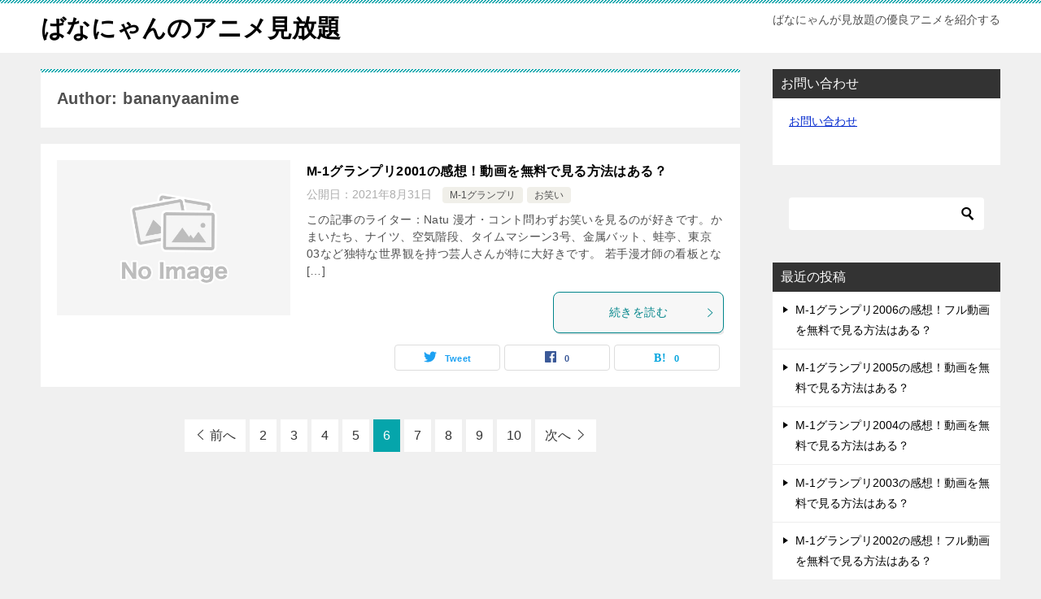

--- FILE ---
content_type: text/html; charset=UTF-8
request_url: https://bananya-anime.com/author/bananyaanime/page/6/
body_size: 7497
content:
<!doctype html>
<html lang="ja" class="col2">
<head>
	<meta charset="UTF-8">
	<meta name="viewport" content="width=device-width, initial-scale=1">
	<link rel="profile" href="http://gmpg.org/xfn/11">

	<title>Author: &lt;span class=&quot;vcard&quot;&gt;bananyaanime&lt;/span&gt; ｜ ページ 6 ｜ ばなにゃんのアニメ見放題</title>
<style type="text/css"></style><meta name='robots' content='max-image-preview:large' />
    <script>
        var ajaxurl = 'https://bananya-anime.com/wp-admin/admin-ajax.php';
        var sns_cnt = true;
    </script>
	<link rel='dns-prefetch' href='//www.google.com' />
<link rel='dns-prefetch' href='//s.w.org' />
<link rel="alternate" type="application/rss+xml" title="ばなにゃんのアニメ見放題 &raquo; フィード" href="https://bananya-anime.com/feed/" />
<link rel="alternate" type="application/rss+xml" title="ばなにゃんのアニメ見放題 &raquo; コメントフィード" href="https://bananya-anime.com/comments/feed/" />
<link rel="alternate" type="application/rss+xml" title="ばなにゃんのアニメ見放題 &raquo; bananyaanime による投稿のフィード" href="https://bananya-anime.com/author/bananyaanime/feed/" />
		<script type="text/javascript">
			window._wpemojiSettings = {"baseUrl":"https:\/\/s.w.org\/images\/core\/emoji\/13.1.0\/72x72\/","ext":".png","svgUrl":"https:\/\/s.w.org\/images\/core\/emoji\/13.1.0\/svg\/","svgExt":".svg","source":{"concatemoji":"https:\/\/bananya-anime.com\/wp-includes\/js\/wp-emoji-release.min.js?ver=5.8.12"}};
			!function(e,a,t){var n,r,o,i=a.createElement("canvas"),p=i.getContext&&i.getContext("2d");function s(e,t){var a=String.fromCharCode;p.clearRect(0,0,i.width,i.height),p.fillText(a.apply(this,e),0,0);e=i.toDataURL();return p.clearRect(0,0,i.width,i.height),p.fillText(a.apply(this,t),0,0),e===i.toDataURL()}function c(e){var t=a.createElement("script");t.src=e,t.defer=t.type="text/javascript",a.getElementsByTagName("head")[0].appendChild(t)}for(o=Array("flag","emoji"),t.supports={everything:!0,everythingExceptFlag:!0},r=0;r<o.length;r++)t.supports[o[r]]=function(e){if(!p||!p.fillText)return!1;switch(p.textBaseline="top",p.font="600 32px Arial",e){case"flag":return s([127987,65039,8205,9895,65039],[127987,65039,8203,9895,65039])?!1:!s([55356,56826,55356,56819],[55356,56826,8203,55356,56819])&&!s([55356,57332,56128,56423,56128,56418,56128,56421,56128,56430,56128,56423,56128,56447],[55356,57332,8203,56128,56423,8203,56128,56418,8203,56128,56421,8203,56128,56430,8203,56128,56423,8203,56128,56447]);case"emoji":return!s([10084,65039,8205,55357,56613],[10084,65039,8203,55357,56613])}return!1}(o[r]),t.supports.everything=t.supports.everything&&t.supports[o[r]],"flag"!==o[r]&&(t.supports.everythingExceptFlag=t.supports.everythingExceptFlag&&t.supports[o[r]]);t.supports.everythingExceptFlag=t.supports.everythingExceptFlag&&!t.supports.flag,t.DOMReady=!1,t.readyCallback=function(){t.DOMReady=!0},t.supports.everything||(n=function(){t.readyCallback()},a.addEventListener?(a.addEventListener("DOMContentLoaded",n,!1),e.addEventListener("load",n,!1)):(e.attachEvent("onload",n),a.attachEvent("onreadystatechange",function(){"complete"===a.readyState&&t.readyCallback()})),(n=t.source||{}).concatemoji?c(n.concatemoji):n.wpemoji&&n.twemoji&&(c(n.twemoji),c(n.wpemoji)))}(window,document,window._wpemojiSettings);
		</script>
		<style type="text/css">
img.wp-smiley,
img.emoji {
	display: inline !important;
	border: none !important;
	box-shadow: none !important;
	height: 1em !important;
	width: 1em !important;
	margin: 0 .07em !important;
	vertical-align: -0.1em !important;
	background: none !important;
	padding: 0 !important;
}
</style>
	<link rel='stylesheet' id='wp-block-library-css'  href='https://bananya-anime.com/wp-includes/css/dist/block-library/style.min.css?ver=5.8.12' type='text/css' media='all' />
<link rel='stylesheet' id='wordpress-popular-posts-css-css'  href='https://bananya-anime.com/wp-content/plugins/wordpress-popular-posts/assets/css/wpp.css?ver=5.5.0' type='text/css' media='all' />
<link rel='stylesheet' id='keni-style-css'  href='https://bananya-anime.com/wp-content/themes/keni80_wp_standard_all_201907041323/style.css?ver=5.8.12' type='text/css' media='all' />
<link rel='stylesheet' id='keni_base-css'  href='https://bananya-anime.com/wp-content/themes/keni80_wp_standard_all_201907041323/base.css?ver=5.8.12' type='text/css' media='all' />
<link rel='stylesheet' id='keni-advanced-css'  href='https://bananya-anime.com/wp-content/themes/keni80_wp_standard_all_201907041323/advanced.css?ver=5.8.12' type='text/css' media='all' />
<link rel="https://api.w.org/" href="https://bananya-anime.com/wp-json/" /><link rel="alternate" type="application/json" href="https://bananya-anime.com/wp-json/wp/v2/users/1" /><link rel="EditURI" type="application/rsd+xml" title="RSD" href="https://bananya-anime.com/xmlrpc.php?rsd" />
        <style>
            @-webkit-keyframes bgslide {
                from {
                    background-position-x: 0;
                }
                to {
                    background-position-x: -200%;
                }
            }

            @keyframes bgslide {
                    from {
                        background-position-x: 0;
                    }
                    to {
                        background-position-x: -200%;
                    }
            }

            .wpp-widget-placeholder {
                margin: 0 auto;
                width: 60px;
                height: 3px;
                background: #dd3737;
                background: -webkit-gradient(linear, left top, right top, from(#dd3737), color-stop(10%, #571313), to(#dd3737));
                background: linear-gradient(90deg, #dd3737 0%, #571313 10%, #dd3737 100%);
                background-size: 200% auto;
                border-radius: 3px;
                -webkit-animation: bgslide 1s infinite linear;
                animation: bgslide 1s infinite linear;
            }
        </style>
        <meta name="robots" content="noindex">
<meta name="description" content="「bananyaanime」の記事一覧です（6 / 102ページ）。ばなにゃんが見放題の優良アニメを紹介する">
        <!--OGP-->
		<meta property="og:type" content="article" />
<meta property="og:url" content="https://bananya-anime.com/m-12001/" />
<meta property="og:title" content="Author: &lt;span class=&quot;vcard&quot;&gt;bananyaanime&lt;/span&gt;"/>
        <meta property="og:description" content="「bananyaanime」の記事一覧です（6 / 102ページ）。ばなにゃんが見放題の優良アニメを紹介する">
        <meta property="og:site_name" content="ばなにゃんのアニメ見放題">
        <meta property="og:image" content="">
		<meta property="og:locale" content="ja_JP">
		        <!--OGP-->
		<style type="text/css">.recentcomments a{display:inline !important;padding:0 !important;margin:0 !important;}</style><!-- Global site tag (gtag.js) - Google Analytics -->
<script async src="https://www.googletagmanager.com/gtag/js?id=G-C3XG43KQGB"></script>
<script>
  window.dataLayer = window.dataLayer || [];
  function gtag(){dataLayer.push(arguments);}
  gtag('js', new Date());

  gtag('config', 'G-C3XG43KQGB');
</script>


<script async src="https://pagead2.googlesyndication.com/pagead/js/adsbygoogle.js?client=ca-pub-7525568352172200"
     crossorigin="anonymous"></script><link rel="alternate" type="application/rss+xml" title="RSS" href="https://bananya-anime.com/rsslatest.xml" />		<style type="text/css" id="wp-custom-css">
			/* ここから下がボタンのCSS　*/
.btn-animation-02 {
  display: inline-block;
  width: 200px;
  text-align: center;
  background-color: #9ec34b;
  border: 2px solid #9ec34b;
  font-size: 16px;
  color: #9ec34b;
  text-decoration: none;
  font-weight: bold;
  padding: 10px 24px;
  border-radius: 4px;
  position: relative;
}

.btn-animation-02 span {
  position: relative;
  z-index: 1;
}

.btn-animation-02::before,
.btn-animation-02::after {
  content: "";
  display: block;
  background-color: #FFF;
  width: 50%;
  height: 100%;
  position: absolute;
  top: 0;
  transition: .2s;
}
.btn-animation-02::before {
  left: 0;
}
.btn-animation-02::after {
  right: 0;
}

.btn-animation-02:hover:before,
.btn-animation-02:hover:after {
  width: 0;
  background-color: #FFF;
}

.btn-animation-02:hover {
  color: #FFF;
}		</style>
		</head>

<body class="archive paged author author-bananyaanime author-1 paged-6 author-paged-6 no-gn"><!--ページの属性-->

<div id="top" class="keni-container">

<!--▼▼ ヘッダー ▼▼-->
<div class="keni-header_wrap">
	<div class="keni-header_outer">
		
		<header class="keni-header keni-header_col1">
			<div class="keni-header_inner">

							<p class="site-title"><a href="https://bananya-anime.com/" rel="home">ばなにゃんのアニメ見放題</a></p>
			
			<div class="keni-header_cont">
			<p class="site-description">ばなにゃんが見放題の優良アニメを紹介する</p>			</div>

			</div><!--keni-header_inner-->
		</header><!--keni-header-->	</div><!--keni-header_outer-->
</div><!--keni-header_wrap-->
<!--▲▲ ヘッダー ▲▲-->

<div id="click-space"></div>




<div class="keni-main_wrap">
	<div class="keni-main_outer">
		<!--▼▼ メインコンテンツ ▼▼-->
		<main id="main" class="keni-main">
			<div class="keni-main_inner">
				<div class="archive_title_wrap">
					<h1 class="archive_title">Author: <span class="vcard">bananyaanime</span></h1>				</div>

				<aside class="free-area free-area_before-title">
									</aside><!-- #secondary -->

						<div class="keni-section_wrap keni-section_wrap_style02"><div class="keni-section"><div class="entry-list entry-list_style01">
<article id="post-624" class="post-624 post type-post status-publish format-standard category-m-1 category-18 tag-m-1-2001-bilibili tag-m-1-2001- tag-m-1-2021 tag-m1- tag-m1-2021 tag--m1 tag--m-1--- entry-list_item"">
	<div class="entry">
		<figure class="entry_thumb">
			<a href="https://bananya-anime.com/m-12001/">
								<img src="https://bananya-anime.com/wp-content/themes/keni80_wp_standard_all_201907041323/images/no-image.jpg">
								</a>
		</figure>
		<div class="entry_inner">
			<h2 class="entry_title"><a href="https://bananya-anime.com/m-12001/">M-1グランプリ2001の感想！動画を無料で見る方法はある？</a></h2>
			<div class="entry_status">
		<ul class="entry_date">
				<li class="entry_date_item">公開日：<time itemprop="datePublished" datetime="2021-08-31T09:33:48+09:00" content="2021-08-31T09:33:48+09:00">2021年8月31日</time></li>	</ul>
		<ul class="entry_category">
		<li class="entry_category_item m-1%e3%82%b0%e3%83%a9%e3%83%b3%e3%83%97%e3%83%aa"><a href="https://bananya-anime.com/category/%e3%81%8a%e7%ac%91%e3%81%84/m-1%e3%82%b0%e3%83%a9%e3%83%b3%e3%83%97%e3%83%aa/">M-1グランプリ</a></li><li class="entry_category_item %e3%81%8a%e7%ac%91%e3%81%84"><a href="https://bananya-anime.com/category/%e3%81%8a%e7%ac%91%e3%81%84/">お笑い</a></li>	</ul>
</div>
			<div class="entry_description">
			この記事のライター：Natu 漫才・コント問わずお笑いを見るのが好きです。かまいたち、ナイツ、空気階段、タイムマシーン3号、金属バット、蛙亭、東京03など独特な世界観を持つ芸人さんが特に大好きです。 若手漫才師の看板とな [&hellip;]			</div>
			<div class="ently_read-more">
				<a href="https://bananya-anime.com/m-12001/" class="btn dir-arw_r"><span class="icon_arrow_s_right"></span>続きを読む</a>
			</div>
		</div>
				<aside class="sns-btn_wrap">
	        <div class="sns-btn_tw" data-url="https://bananya-anime.com/m-12001/" data-title="M-1%E3%82%B0%E3%83%A9%E3%83%B3%E3%83%97%E3%83%AA2001%E3%81%AE%E6%84%9F%E6%83%B3%EF%BC%81%E5%8B%95%E7%94%BB%E3%82%92%E7%84%A1%E6%96%99%E3%81%A7%E8%A6%8B%E3%82%8B%E6%96%B9%E6%B3%95%E3%81%AF%E3%81%82%E3%82%8B%EF%BC%9F"></div>
        <div class="sns-btn_fb" data-url="https://bananya-anime.com/m-12001/" data-title="M-1%E3%82%B0%E3%83%A9%E3%83%B3%E3%83%97%E3%83%AA2001%E3%81%AE%E6%84%9F%E6%83%B3%EF%BC%81%E5%8B%95%E7%94%BB%E3%82%92%E7%84%A1%E6%96%99%E3%81%A7%E8%A6%8B%E3%82%8B%E6%96%B9%E6%B3%95%E3%81%AF%E3%81%82%E3%82%8B%EF%BC%9F"></div>
        <div class="sns-btn_hatena" data-url="https://bananya-anime.com/m-12001/" data-title="M-1%E3%82%B0%E3%83%A9%E3%83%B3%E3%83%97%E3%83%AA2001%E3%81%AE%E6%84%9F%E6%83%B3%EF%BC%81%E5%8B%95%E7%94%BB%E3%82%92%E7%84%A1%E6%96%99%E3%81%A7%E8%A6%8B%E3%82%8B%E6%96%B9%E6%B3%95%E3%81%AF%E3%81%82%E3%82%8B%EF%BC%9F"></div>
		</aside>			</div>
</article>
</div></div></div><nav class="page-nav"><ol><li class="page-nav_prev"><a href="https://bananya-anime.com/author/bananyaanime/page/5/">前へ</a></li><li><a href="https://bananya-anime.com/author/bananyaanime/page/2/">2</a></li><li><a href="https://bananya-anime.com/author/bananyaanime/page/3/">3</a></li><li><a href="https://bananya-anime.com/author/bananyaanime/page/4/">4</a></li><li><a href="https://bananya-anime.com/author/bananyaanime/page/5/">5</a></li><li class="current">6</li><li><a href="https://bananya-anime.com/author/bananyaanime/page/7/">7</a></li><li><a href="https://bananya-anime.com/author/bananyaanime/page/8/">8</a></li><li><a href="https://bananya-anime.com/author/bananyaanime/page/9/">9</a></li><li><a href="https://bananya-anime.com/author/bananyaanime/page/10/">10</a></li><li class="page-nav_next"><a href="https://bananya-anime.com/author/bananyaanime/page/7/">次へ</a></li></ol></nav>
			<aside class="free-area free-area_after-cont">
							</aside><!-- #secondary -->
		</div><!--keni-main_inner-->
	</main><!--keni-main-->


<aside id="secondary" class="keni-sub">
	<div id="text-2" class="keni-section_wrap widget widget_text"><section class="keni-section"><h3 class="sub-section_title">お問い合わせ</h3>			<div class="textwidget"><p><a href="http://bananya-anime.com/contact/">お問い合わせ</a></p>
</div>
		</section></div><div id="search-2" class="keni-section_wrap widget widget_search"><section class="keni-section"><div class="search-box">
	<form role="search" method="get" id="keni_search" class="searchform" action="https://bananya-anime.com/">
		<input type="text" value="" name="s"><button class="btn-search"><img src="https://bananya-anime.com/wp-content/themes/keni80_wp_standard_all_201907041323/images/icon/search_black.svg" width="18" height="18"></button>
	</form>
</div></section></div>
		<div id="recent-posts-2" class="keni-section_wrap widget widget_recent_entries"><section class="keni-section">
		<h3 class="sub-section_title">最近の投稿</h3>
		<ul>
											<li>
					<a href="https://bananya-anime.com/m-12006/">M-1グランプリ2006の感想！フル動画を無料で見る方法はある？</a>
									</li>
											<li>
					<a href="https://bananya-anime.com/m-1%e3%82%b0%e3%83%a9%e3%83%b3%e3%83%97%e3%83%aa2005%e3%81%ae%e6%84%9f%e6%83%b3%ef%bc%81%e5%8b%95%e7%94%bb%e3%82%92%e7%84%a1%e6%96%99%e3%81%a7%e8%a6%8b%e3%82%8b%e6%96%b9%e6%b3%95%e3%81%af%e3%81%82/">M-1グランプリ2005の感想！動画を無料で見る方法はある？</a>
									</li>
											<li>
					<a href="https://bananya-anime.com/m-12004/">M-1グランプリ2004の感想！動画を無料で見る方法はある？</a>
									</li>
											<li>
					<a href="https://bananya-anime.com/m-12003/">M-1グランプリ2003の感想！動画を無料で見る方法はある？</a>
									</li>
											<li>
					<a href="https://bananya-anime.com/m-12002/">M-1グランプリ2002の感想！フル動画を無料で見る方法はある？</a>
									</li>
					</ul>

		</section></div><div id="recent-comments-2" class="keni-section_wrap widget widget_recent_comments"><section class="keni-section"><h3 class="sub-section_title">最近のコメント</h3><ul id="recentcomments"></ul></section></div><div id="archives-2" class="keni-section_wrap widget widget_archive"><section class="keni-section"><h3 class="sub-section_title">アーカイブ</h3>
			<ul>
					<li><a href='https://bananya-anime.com/2021/09/'>2021年9月</a></li>
	<li><a href='https://bananya-anime.com/2021/08/'>2021年8月</a></li>
	<li><a href='https://bananya-anime.com/2021/06/'>2021年6月</a></li>
	<li><a href='https://bananya-anime.com/2021/05/'>2021年5月</a></li>
	<li><a href='https://bananya-anime.com/2021/04/'>2021年4月</a></li>
	<li><a href='https://bananya-anime.com/2021/03/'>2021年3月</a></li>
	<li><a href='https://bananya-anime.com/2020/12/'>2020年12月</a></li>
	<li><a href='https://bananya-anime.com/2020/11/'>2020年11月</a></li>
			</ul>

			</section></div><div id="categories-2" class="keni-section_wrap widget widget_categories"><section class="keni-section"><h3 class="sub-section_title">カテゴリー</h3>
			<ul>
					<li class="cat-item cat-item-22"><a href="https://bananya-anime.com/category/%e3%81%8a%e7%ac%91%e3%81%84/m-1%e3%82%b0%e3%83%a9%e3%83%b3%e3%83%97%e3%83%aa/">M-1グランプリ</a>
</li>
	<li class="cat-item cat-item-5"><a href="https://bananya-anime.com/category/vod/">VOD</a>
</li>
	<li class="cat-item cat-item-18"><a href="https://bananya-anime.com/category/%e3%81%8a%e7%ac%91%e3%81%84/">お笑い</a>
</li>
	<li class="cat-item cat-item-4"><a href="https://bananya-anime.com/category/%e3%82%a2%e3%83%8b%e3%83%a1/">アニメ</a>
</li>
	<li class="cat-item cat-item-10"><a href="https://bananya-anime.com/category/%e4%bd%9c%e7%94%bb%e5%b4%a9%e5%a3%8a/">作画崩壊</a>
</li>
	<li class="cat-item cat-item-17"><a href="https://bananya-anime.com/category/%e6%97%a5%e5%b8%b8-%e3%81%bb%e3%81%ae%e3%81%bc%e3%81%ae/">日常/ほのぼの</a>
</li>
	<li class="cat-item cat-item-9"><a href="https://bananya-anime.com/category/%e9%9f%b3%e6%a5%bd/">音楽</a>
</li>
			</ul>

			</section></div><div id="meta-2" class="keni-section_wrap widget widget_meta"><section class="keni-section"><h3 class="sub-section_title">メタ情報</h3>
		<ul>
						<li><a href="https://bananya-anime.com/login_84541">ログイン</a></li>
			<li><a href="https://bananya-anime.com/feed/">投稿フィード</a></li>
			<li><a href="https://bananya-anime.com/comments/feed/">コメントフィード</a></li>

			<li><a href="https://ja.wordpress.org/">WordPress.org</a></li>
		</ul>

		</section></div></aside><!-- #secondary -->

	<!--▲▲ メインコンテンツ ▲▲-->


	</div><!--keni-main_outer-->
</div><!--keni-main_wrap-->

<!--▼▼ パン屑リスト ▼▼-->
<div class="keni-breadcrumb-list_wrap">
	<div class="keni-breadcrumb-list_outer">
		<nav class="keni-breadcrumb-list">
			<ol class="keni-breadcrumb-list_inner" itemscope itemtype="http://schema.org/BreadcrumbList">
				<li itemprop="itemListElement" itemscope itemtype="http://schema.org/ListItem">
					<a itemprop="item" href="https://bananya-anime.com"><span itemprop="name">ばなにゃんのアニメ見放題</span> TOP</a>
					<meta itemprop="position" content="1" />
				</li>
				<li>bananyaanime著者のアーカイブリスト（6 / 102ページ）</li>
			</ol>
		</nav>
	</div><!--keni-breadcrumb-list_outer-->
</div><!--keni-breadcrumb-list_wrap-->
<!--▲▲ パン屑リスト ▲▲-->


<!--▼▼ footer ▼▼-->
<div class="keni-footer_wrap">
	<div class="keni-footer_outer">
		<footer class="keni-footer">

			<div class="keni-footer_inner">
				<div class="keni-footer-cont_wrap">
															
				</div><!--keni-section_wrap-->
			</div><!--keni-footer_inner-->
		</footer><!--keni-footer-->

		<div class="keni-copyright_wrap">
			<div class="keni-copyright">

				<small>&copy; 2020 ばなにゃんのアニメ見放題</small>

			</div><!--keni-copyright_wrap-->
		</div><!--keni-copyright_wrap-->
	</div><!--keni-footer_outer-->
</div><!--keni-footer_wrap-->
<!--▲▲ footer ▲▲-->

<div class="keni-footer-panel_wrap">
<div class="keni-footer-panel_outer">
<aside class="keni-footer-panel">
<ul class="utility-menu">
 	<li class="btn_share utility-menu_item"><span class="icon_share"></span>シェア</li>
 	<li><a href="http://bananya-anime.com/contact/">お問い合わせ</a></li>
 	<li class="utility-menu_item"><a href="#top"><span class="icon_arrow_s_up"></span>TOPへ</a></li>
</ul>
<div class="keni-footer-panel_sns">
<div class="sns-btn_wrap sns-btn_wrap_s">
<div class="sns-btn_tw"></div>
<div class="sns-btn_fb"></div>
<div class="sns-btn_hatena"></div>
</div>
</div>
</aside>
</div><!--keni-footer-panel_outer-->
</div><!--keni-footer-panel_wrap-->
</div><!--keni-container-->

<!--▼ページトップ-->
<p class="page-top"><a href="#top"></a></p>
<!--▲ページトップ-->

<script type='text/javascript' id='google-invisible-recaptcha-js-before'>
var renderInvisibleReCaptcha = function() {

    for (var i = 0; i < document.forms.length; ++i) {
        var form = document.forms[i];
        var holder = form.querySelector('.inv-recaptcha-holder');

        if (null === holder) continue;
		holder.innerHTML = '';

         (function(frm){
			var cf7SubmitElm = frm.querySelector('.wpcf7-submit');
            var holderId = grecaptcha.render(holder,{
                'sitekey': '6LfsbeUhAAAAACf49GQTOK3H9joDpEzhlsbNqvbd', 'size': 'invisible', 'badge' : 'bottomright',
                'callback' : function (recaptchaToken) {
					if((null !== cf7SubmitElm) && (typeof jQuery != 'undefined')){jQuery(frm).submit();grecaptcha.reset(holderId);return;}
					 HTMLFormElement.prototype.submit.call(frm);
                },
                'expired-callback' : function(){grecaptcha.reset(holderId);}
            });

			if(null !== cf7SubmitElm && (typeof jQuery != 'undefined') ){
				jQuery(cf7SubmitElm).off('click').on('click', function(clickEvt){
					clickEvt.preventDefault();
					grecaptcha.execute(holderId);
				});
			}
			else
			{
				frm.onsubmit = function (evt){evt.preventDefault();grecaptcha.execute(holderId);};
			}


        })(form);
    }
};
</script>
<script type='text/javascript' async defer src='https://www.google.com/recaptcha/api.js?onload=renderInvisibleReCaptcha&#038;render=explicit' id='google-invisible-recaptcha-js'></script>
<script type='application/json' id='wpp-json'>
{"sampling_active":0,"sampling_rate":100,"ajax_url":"https:\/\/bananya-anime.com\/wp-json\/wordpress-popular-posts\/v1\/popular-posts","api_url":"https:\/\/bananya-anime.com\/wp-json\/wordpress-popular-posts","ID":0,"token":"7ee8149c6d","lang":0,"debug":0}
</script>
<script type='text/javascript' src='https://bananya-anime.com/wp-content/plugins/wordpress-popular-posts/assets/js/wpp.min.js?ver=5.5.0' id='wpp-js-js'></script>
<script type='text/javascript' src='https://bananya-anime.com/wp-includes/js/jquery/jquery.min.js?ver=3.6.0' id='jquery-core-js'></script>
<script type='text/javascript' src='https://bananya-anime.com/wp-includes/js/jquery/jquery-migrate.min.js?ver=3.3.2' id='jquery-migrate-js'></script>
<script type='text/javascript' src='https://bananya-anime.com/wp-content/themes/keni80_wp_standard_all_201907041323/js/navigation.js?ver=20151215' id='keni-navigation-js'></script>
<script type='text/javascript' src='https://bananya-anime.com/wp-content/themes/keni80_wp_standard_all_201907041323/js/skip-link-focus-fix.js?ver=20151215' id='keni-skip-link-focus-fix-js'></script>
<script type='text/javascript' src='https://bananya-anime.com/wp-content/themes/keni80_wp_standard_all_201907041323/js/utility.js?ver=5.8.12' id='keni-utility-js'></script>
<script type='text/javascript' src='https://bananya-anime.com/wp-content/themes/keni80_wp_standard_all_201907041323/js/insertstyle.js?ver=5.8.12' id='keni-insertstyle-js'></script>
<script type='text/javascript' src='https://bananya-anime.com/wp-content/themes/keni80_wp_standard_all_201907041323/js/fontawesome-all.js?ver=5.8.12' id='fontawesome-js'></script>
<script type='text/javascript' src='https://bananya-anime.com/wp-includes/js/wp-embed.min.js?ver=5.8.12' id='wp-embed-js'></script>
<style type="text/css"></style>
</body>
</html>


--- FILE ---
content_type: text/html; charset=utf-8
request_url: https://www.google.com/recaptcha/api2/aframe
body_size: -85
content:
<!DOCTYPE HTML><html><head><meta http-equiv="content-type" content="text/html; charset=UTF-8"></head><body><script nonce="qKz34eLdNOBqfv2c-ULAPg">/** Anti-fraud and anti-abuse applications only. See google.com/recaptcha */ try{var clients={'sodar':'https://pagead2.googlesyndication.com/pagead/sodar?'};window.addEventListener("message",function(a){try{if(a.source===window.parent){var b=JSON.parse(a.data);var c=clients[b['id']];if(c){var d=document.createElement('img');d.src=c+b['params']+'&rc='+(localStorage.getItem("rc::a")?sessionStorage.getItem("rc::b"):"");window.document.body.appendChild(d);sessionStorage.setItem("rc::e",parseInt(sessionStorage.getItem("rc::e")||0)+1);localStorage.setItem("rc::h",'1769412936064');}}}catch(b){}});window.parent.postMessage("_grecaptcha_ready", "*");}catch(b){}</script></body></html>